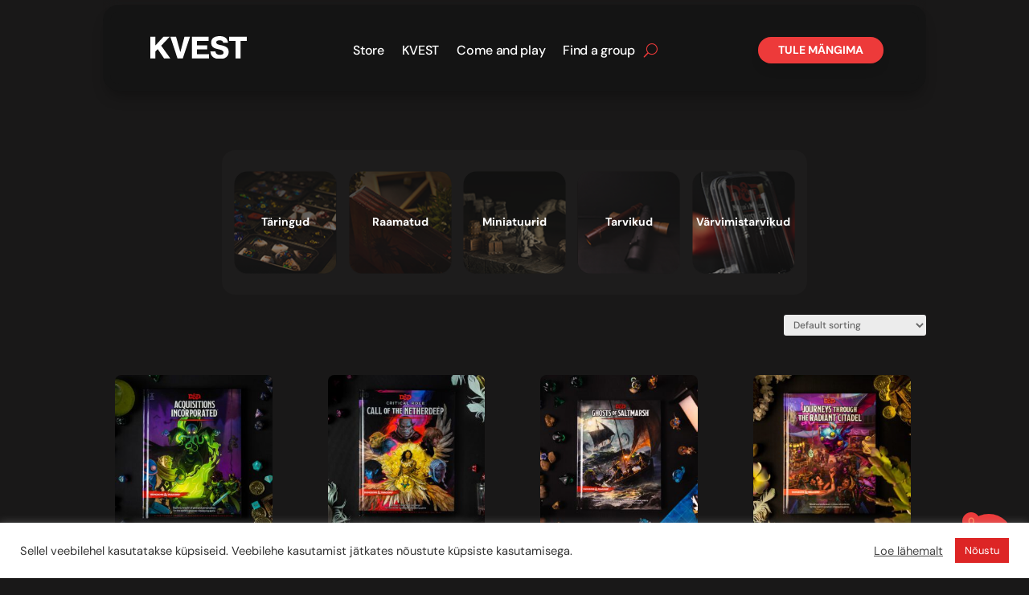

--- FILE ---
content_type: text/css
request_url: https://kvest.ee/wp-content/et-cache/10983/et-core-unified-cpt-10983.min.css?ver=1761664519
body_size: 15
content:
@media only screen and (max-width:719px){.et-db #et-boc .et-l .et_pb_image_0_tb_header{max-width:40%!important}}.et_pb_menu_page_id-11184 a{color:#ed3a3a!important}.et_pb_menu_page_id-11182 a{color:white!important}.et_pb_menu_page_id-11183 a{color:white!important}@media (max-width:980px){.et_pb_row .et_pb_column .et_pb_module.et-last-child,.et_pb_row .et_pb_column .et_pb_module:last-child,.et_section_specialty .et_pb_row .et_pb_column .et_pb_module.et-last-child,.et_section_specialty .et_pb_row .et_pb_column .et_pb_module:last-child{z-index:1}}.et_pb_button{border:0px}.et_pb_row_1_tb_header{backdrop-filter:blur(10px)}@media only screen and (max-width:719px){.et-db #et-boc .et-l .et_pb_image_0_tb_header{max-width:40%!important}}.et_pb_menu_page_id-11184 a{color:#ed3a3a!important}.et_pb_menu_page_id-11182 a{color:white!important}.et_pb_menu_page_id-11183 a{color:white!important}@media (max-width:980px){.et_pb_row .et_pb_column .et_pb_module.et-last-child,.et_pb_row .et_pb_column .et_pb_module:last-child,.et_section_specialty .et_pb_row .et_pb_column .et_pb_module.et-last-child,.et_section_specialty .et_pb_row .et_pb_column .et_pb_module:last-child{z-index:1}}.et_pb_button{border:0px}@media only screen and (max-width:719px){.et-db #et-boc .et-l .et_pb_image_0_tb_header{max-width:40%!important}}.et_pb_menu_page_id-11184 a{color:#ed3a3a!important}.et_pb_menu_page_id-11182 a{color:white!important}.et_pb_menu_page_id-11183 a{color:white!important}@media (max-width:980px){.et_pb_row .et_pb_column .et_pb_module.et-last-child,.et_pb_row .et_pb_column .et_pb_module:last-child,.et_section_specialty .et_pb_row .et_pb_column .et_pb_module.et-last-child,.et_section_specialty .et_pb_row .et_pb_column .et_pb_module:last-child{z-index:1}}.et_pb_button{border:0px}.et_pb_row_1_tb_header{backdrop-filter:blur(10px)}@media only screen and (max-width:719px){.et-db #et-boc .et-l .et_pb_image_0_tb_header{max-width:40%!important}}.et_pb_menu_page_id-11184 a{color:#ed3a3a!important}.et_pb_menu_page_id-11182 a{color:white!important}.et_pb_menu_page_id-11183 a{color:white!important}@media (max-width:980px){.et_pb_row .et_pb_column .et_pb_module.et-last-child,.et_pb_row .et_pb_column .et_pb_module:last-child,.et_section_specialty .et_pb_row .et_pb_column .et_pb_module.et-last-child,.et_section_specialty .et_pb_row .et_pb_column .et_pb_module:last-child{z-index:1}}.et_pb_button{border:0px}

--- FILE ---
content_type: text/css
request_url: https://kvest.ee/wp-content/et-cache/10983/et-core-unified-cpt-deferred-10983.min.css?ver=1761664519
body_size: 1006
content:
.et-db #et-boc .et-l .et_pb_section_0_tb_header.et_pb_section{padding-top:0px;padding-bottom:19px;background-color:#161616!important}.et-db #et-boc .et-l .et_pb_row_0_tb_header.et_pb_row{padding-bottom:4px!important;margin-right:auto!important;margin-bottom:3px!important;margin-left:auto!important;padding-bottom:4px}.et-db #et-boc .et-l .et_pb_image_0_tb_header,.et-db #et-boc .et-l .et_pb_image_1_tb_header{margin-bottom:1px!important;max-width:60%;z-index:69;position:relative;text-align:left;margin-left:0}.et-db #et-boc .et-l .et_pb_sticky .et_pb_image_0_tb_header,.et-db #et-boc .et-l .et_pb_sticky .et_pb_image_1_tb_header{z-index:69!important}.et-db #et-boc .et-l .et_pb_image_0_tb_header .et_pb_image_wrap,.et-db #et-boc .et-l .et_pb_image_1_tb_header .et_pb_image_wrap{display:block}.et-db #et-boc .et-l .et_pb_menu_0_tb_header.et_pb_menu ul li a,.et-db #et-boc .et-l .et_pb_menu_1_tb_header.et_pb_menu ul li a{font-size:16px;letter-spacing:-0.3px}.et-db #et-boc .et-l .et_pb_menu_0_tb_header.et_pb_menu,.et-db #et-boc .et-l .et_pb_menu_1_tb_header.et_pb_menu{background-color:RGBA(255,255,255,0);min-height:40px}.et-db #et-boc .et-l .et_pb_menu_0_tb_header,.et-db #et-boc .et-l .et_pb_menu_1_tb_header{padding-top:0px;padding-bottom:0px;padding-left:0px;margin-bottom:-16px!important;margin-left:0px!important;z-index:-12;position:relative}.et-db #et-boc .et-l .et_pb_sticky .et_pb_menu_0_tb_header,.et-db #et-boc .et-l .et_pb_sticky .et_pb_menu_1_tb_header{z-index:-12!important}.et-db #et-boc .et-l .et_pb_menu_0_tb_header.et_pb_menu .nav li ul,.et-db #et-boc .et-l .et_pb_menu_1_tb_header.et_pb_menu .nav li ul{background-color:#191818!important;border-color:#211e1e}.et-db #et-boc .et-l .et_pb_menu_0_tb_header.et_pb_menu .et_mobile_menu,.et-db #et-boc .et-l .et_pb_menu_1_tb_header.et_pb_menu .et_mobile_menu{border-color:#211e1e}.et-db #et-boc .et-l .et_pb_menu_0_tb_header.et_pb_menu .et_mobile_menu,.et-db #et-boc .et-l .et_pb_menu_0_tb_header.et_pb_menu .et_mobile_menu ul,.et-db #et-boc .et-l .et_pb_menu_1_tb_header.et_pb_menu .et_mobile_menu,.et-db #et-boc .et-l .et_pb_menu_1_tb_header.et_pb_menu .et_mobile_menu ul{background-color:#191818!important}.et-db #et-boc .et-l .et_pb_menu_0_tb_header .et_pb_menu_inner_container>.et_pb_menu__logo-wrap,.et-db #et-boc .et-l .et_pb_menu_0_tb_header .et_pb_menu__logo-slot,.et-db #et-boc .et-l .et_pb_menu_1_tb_header .et_pb_menu_inner_container>.et_pb_menu__logo-wrap,.et-db #et-boc .et-l .et_pb_menu_1_tb_header .et_pb_menu__logo-slot{width:auto;max-width:100%}.et-db #et-boc .et-l .et_pb_menu_0_tb_header .et_pb_menu_inner_container>.et_pb_menu__logo-wrap .et_pb_menu__logo img,.et-db #et-boc .et-l .et_pb_menu_0_tb_header .et_pb_menu__logo-slot .et_pb_menu__logo-wrap img,.et-db #et-boc .et-l .et_pb_menu_1_tb_header .et_pb_menu_inner_container>.et_pb_menu__logo-wrap .et_pb_menu__logo img,.et-db #et-boc .et-l .et_pb_menu_1_tb_header .et_pb_menu__logo-slot .et_pb_menu__logo-wrap img{height:auto;max-height:none}.et-db #et-boc .et-l .et_pb_menu_0_tb_header .mobile_nav .mobile_menu_bar:before,.et-db #et-boc .et-l .et_pb_menu_0_tb_header .et_pb_menu__icon.et_pb_menu__search-button,.et-db #et-boc .et-l .et_pb_menu_0_tb_header .et_pb_menu__icon.et_pb_menu__close-search-button,.et-db #et-boc .et-l .et_pb_menu_0_tb_header .et_pb_menu__icon.et_pb_menu__cart-button,.et-db #et-boc .et-l .et_pb_menu_1_tb_header .mobile_nav .mobile_menu_bar:before,.et-db #et-boc .et-l .et_pb_menu_1_tb_header .et_pb_menu__icon.et_pb_menu__search-button,.et-db #et-boc .et-l .et_pb_menu_1_tb_header .et_pb_menu__icon.et_pb_menu__close-search-button,.et-db #et-boc .et-l .et_pb_menu_1_tb_header .et_pb_menu__icon.et_pb_menu__cart-button{color:#ed3a3a}.et-db #et-boc .et-l .et_pb_column_2_tb_header,.et-db #et-boc .et-l .et_pb_column_6_tb_header{display:flex}.et-db #et-boc .et-l .et_pb_button_0_tb_header_wrapper .et_pb_button_0_tb_header,.et-db #et-boc .et-l .et_pb_button_0_tb_header_wrapper .et_pb_button_0_tb_header:hover,.et-db #et-boc .et-l .et_pb_button_1_tb_header_wrapper .et_pb_button_1_tb_header,.et-db #et-boc .et-l .et_pb_button_1_tb_header_wrapper .et_pb_button_1_tb_header:hover{padding-top:5px!important;padding-right:25px!important;padding-bottom:5px!important;padding-left:25px!important}.et-db #et-boc .et-l .et_pb_button_0_tb_header_wrapper,.et-db #et-boc .et-l .et_pb_button_1_tb_header_wrapper{margin-top:6px!important;margin-right:15px!important;margin-bottom:0px!important}body.et-db #page-container #et-boc .et-l .et_pb_section .et_pb_button_0_tb_header,body.et-db #page-container #et-boc .et-l .et_pb_section .et_pb_button_1_tb_header{border-radius:38px;font-size:14px;font-weight:700!important;text-transform:uppercase!important;background-image:linear-gradient(151deg,#ed3a3a 38%,#ed3a3a 100%);background-color:#ed3a3a}body.et-db #page-container #et-boc .et-l .et_pb_section .et_pb_button_0_tb_header:before,body.et-db #page-container #et-boc .et-l .et_pb_section .et_pb_button_0_tb_header:after,body.et-db #page-container #et-boc .et-l .et_pb_section .et_pb_button_1_tb_header:before,body.et-db #page-container #et-boc .et-l .et_pb_section .et_pb_button_1_tb_header:after{display:none!important;font-family:ETmodules!important;font-weight:400!important}.et-db #et-boc .et-l .et_pb_button_0_tb_header,.et-db #et-boc .et-l .et_pb_button_1_tb_header{box-shadow:0px 9px 18px -9px rgba(0,0,0,0.3);z-index:2;position:relative}.et-db #et-boc .et-l .et_pb_button_0_tb_header:hover,.et-db #et-boc .et-l .et_pb_button_1_tb_header:hover{box-shadow:0px 15px 30px -9px rgba(0,0,0,0.3)}.et-db #et-boc .et-l .et_pb_sticky .et_pb_button_0_tb_header,.et-db #et-boc .et-l .et_pb_sticky .et_pb_button_1_tb_header{box-shadow:0px 9px 18px -9px rgba(0,0,0,0.3);z-index:2!important}.et-db #et-boc .et-l .et_pb_button_0_tb_header_wrapper a:hover,.et-db #et-boc .et-l .et_pb_button_1_tb_header_wrapper a:hover{transform:translateX(0px) translateY(-5px)!important}.et-db #et-boc .et-l .et_pb_button_0_tb_header_wrapper,.et-db #et-boc .et-l .et_pb_button_0_tb_header,.et-db #et-boc .et-l .et_pb_button_1_tb_header_wrapper,.et-db #et-boc .et-l .et_pb_button_1_tb_header{transition:transform 300ms ease 0ms,box-shadow 300ms ease 0ms}.et-db #et-boc .et-l .et_pb_button_0_tb_header,.et-db #et-boc .et-l .et_pb_button_0_tb_header:after,.et-db #et-boc .et-l .et_pb_button_1_tb_header,.et-db #et-boc .et-l .et_pb_button_1_tb_header:after{transition:all 300ms ease 0ms}.et-db #et-boc .et-l .et_pb_section_1_tb_header.et_pb_section{padding-top:6px;padding-bottom:6px;background-color:RGBA(255,255,255,0)!important}.et-db #et-boc .et-l .et_pb_row_1_tb_header.et_pb_row{padding-top:0px!important;margin-top:-16px!important;margin-right:auto!important;margin-bottom:-17px!important;margin-left:auto!important;padding-top:0px}.et-db #et-boc .et-l .et_pb_row_2_tb_header{background-color:#141414;border-radius:20px 20px 20px 20px;border-width:9px;border-color:#141414;box-shadow:0px 12px 18px -6px rgba(0,0,0,0.3)}.et-db #et-boc .et-l .et_pb_row_2_tb_header.et_pb_row{padding-bottom:25px!important;padding-left:50px!important;margin-right:auto!important;margin-bottom:3px!important;margin-left:auto!important;padding-bottom:25px;padding-left:50px}.et-db #et-boc .et-l .et_pb_sticky .et_pb_row_2_tb_header{box-shadow:0px 12px 18px -6px rgba(0,0,0,0.3)}.et-db #et-boc .et-l .et_pb_menu_0_tb_header.et_pb_module,.et-db #et-boc .et-l .et_pb_menu_1_tb_header.et_pb_module{margin-left:auto!important;margin-right:0px!important}@media only screen and (min-width:981px){.et-db #et-boc .et-l .et_pb_section_0_tb_header{display:none!important}.et-db #et-boc .et-l .et_pb_menu_0_tb_header,.et-db #et-boc .et-l .et_pb_menu_1_tb_header{max-width:100%}}@media only screen and (max-width:980px){.et-db #et-boc .et-l .et_pb_section_0_tb_header.et_pb_section{padding-bottom:4px}.et-db #et-boc .et-l .et_pb_image_0_tb_header .et_pb_image_wrap img,.et-db #et-boc .et-l .et_pb_image_1_tb_header .et_pb_image_wrap img{width:auto}.et-db #et-boc .et-l .et_pb_menu_0_tb_header,.et-db #et-boc .et-l .et_pb_menu_1_tb_header{margin-top:-42px!important;margin-bottom:-16px!important;margin-left:0px!important;max-width:100%}.et-db #et-boc .et-l .et_pb_button_0_tb_header_wrapper,.et-db #et-boc .et-l .et_pb_button_1_tb_header_wrapper{margin-top:6px!important;margin-right:15px!important;margin-bottom:0px!important}}@media only screen and (min-width:768px) and (max-width:980px){.et-db #et-boc .et-l .et_pb_section_1_tb_header{display:none!important}}@media only screen and (max-width:767px){.et-db #et-boc .et-l .et_pb_section_0_tb_header.et_pb_section{padding-bottom:2px}.et-db #et-boc .et-l .et_pb_image_0_tb_header .et_pb_image_wrap img,.et-db #et-boc .et-l .et_pb_image_1_tb_header .et_pb_image_wrap img{width:auto}.et-db #et-boc .et-l .et_pb_menu_0_tb_header,.et-db #et-boc .et-l .et_pb_menu_1_tb_header{margin-top:-64px!important;max-width:35%}.et-db #et-boc .et-l .et_pb_button_0_tb_header_wrapper,.et-db #et-boc .et-l .et_pb_button_1_tb_header_wrapper{margin-top:-20px!important;margin-right:15px!important;margin-bottom:0px!important}.et-db #et-boc .et-l .et_pb_section_1_tb_header{display:none!important}}

--- FILE ---
content_type: text/css
request_url: https://kvest.ee/wp-content/et-cache/11235/et-core-unified-cpt-11235.min.css?ver=1761664702
body_size: -12
content:
.et_pb_text_0_tb_body:hover{transform:scale(1.05);box-shadow:0px 0px 8px #141414;border-radius:16px;transition:.2s ease}.et_pb_text_1_tb_body:hover{transform:scale(1.05);box-shadow:0px 0px 8px #141414;border-radius:16px;transition:.2s ease}.et_pb_text_2_tb_body:hover{transform:scale(1.05);box-shadow:0px 0px 8px #141414;border-radius:16px;transition:.2s ease}.et_pb_text_3_tb_body:hover{transform:scale(1.05);box-shadow:0px 0px 8px #141414;border-radius:16px;transition:.2s ease}.et_pb_text_4_tb_body:hover{transform:scale(1.05);box-shadow:0px 0px 8px #141414;border-radius:16px;transition:.2s ease}.woocommerce ul.products li.product .button{display:none}.et_pb_shop li.product:hover{transform:scale(1.05);box-shadow:0px 0px 8px #0c0c0c}.tinv-wraper.tinv-wishlist{display:none}.woocommerce .woocommerce-result-count{display:none}select:hover,textarea:hover{border:none!important}.et_pb_shop_0_tb_body.et_pb_shop .woocommerce ul.products li.product .price .amount{color:#ed3a3a}.et_pb_text_0_tb_body:hover{transform:scale(1.05);box-shadow:0px 0px 8px #141414;border-radius:16px;transition:.2s ease}.et_pb_text_1_tb_body:hover{transform:scale(1.05);box-shadow:0px 0px 8px #141414;border-radius:16px;transition:.2s ease}.et_pb_text_2_tb_body:hover{transform:scale(1.05);box-shadow:0px 0px 8px #141414;border-radius:16px;transition:.2s ease}.et_pb_text_3_tb_body:hover{transform:scale(1.05);box-shadow:0px 0px 8px #141414;border-radius:16px;transition:.2s ease}.et_pb_text_4_tb_body:hover{transform:scale(1.05);box-shadow:0px 0px 8px #141414;border-radius:16px;transition:.2s ease}.woocommerce ul.products li.product .button{display:none}.et_pb_shop li.product:hover{transform:scale(1.05);box-shadow:0px 0px 8px #0c0c0c}.tinv-wraper.tinv-wishlist{display:none}.woocommerce .woocommerce-result-count{display:none}select:hover,textarea:hover{border:none!important}.et_pb_shop_0_tb_body.et_pb_shop .woocommerce ul.products li.product .price .amount{color:#ed3a3a}

--- FILE ---
content_type: text/css
request_url: https://kvest.ee/wp-content/et-cache/11235/et-core-unified-cpt-deferred-11235.min.css?ver=1761664702
body_size: 735
content:
.et-db #et-boc .et-l .et_pb_section_0_tb_body.et_pb_section{background-color:#191818!important}.et-db #et-boc .et-l .et_pb_row_0_tb_body{background-color:#1d1c1c;border-radius:16px 16px 16px 16px;overflow:hidden}.et-db #et-boc .et-l .et_pb_row_0_tb_body,body.et-db #page-container .et-db #et-boc .et-l #et-boc .et-l .et_pb_row_0_tb_body.et_pb_row,body.et_pb_pagebuilder_layout.single.et-db #page-container #et-boc .et-l #et-boc .et-l .et_pb_row_0_tb_body.et_pb_row,body.et_pb_pagebuilder_layout.single.et_full_width_page.et-db #page-container #et-boc .et-l #et-boc .et-l .et_pb_row_0_tb_body.et_pb_row{max-width:728px}.et-db #et-boc .et-l .et_pb_text_0_tb_body.et_pb_text,.et-db #et-boc .et-l .et_pb_text_1_tb_body.et_pb_text,.et-db #et-boc .et-l .et_pb_text_2_tb_body.et_pb_text,.et-db #et-boc .et-l .et_pb_text_3_tb_body.et_pb_text,.et-db #et-boc .et-l .et_pb_text_4_tb_body.et_pb_text{color:#FFFFFF!important}.et-db #et-boc .et-l .et_pb_text_0_tb_body h1,.et-db #et-boc .et-l .et_pb_text_1_tb_body h1,.et-db #et-boc .et-l .et_pb_text_2_tb_body h1,.et-db #et-boc .et-l .et_pb_text_3_tb_body h1,.et-db #et-boc .et-l .et_pb_text_4_tb_body h1{text-align:center}.et-db #et-boc .et-l .et_pb_text_0_tb_body{background-image:url(https://kvest.ee/wp-content/uploads/2024/03/thumb_dice_filter-1.png);min-height:128px;max-height:128px;padding-top:52px!important;max-width:128px}.et-db #et-boc .et-l .et_pb_text_1_tb_body{background-image:url(https://kvest.ee/wp-content/uploads/2024/03/thumb_books_filter.png);min-height:128px;max-height:128px;padding-top:52px!important;max-width:128px}.et-db #et-boc .et-l .et_pb_text_2_tb_body{background-image:url(https://kvest.ee/wp-content/uploads/2024/03/thumb_mini_filter.png);min-height:128px;max-height:128px;padding-top:52px!important;max-width:128px}.et-db #et-boc .et-l .et_pb_text_3_tb_body{background-image:url(https://kvest.ee/wp-content/uploads/2024/03/thumb_accessories_filter.png);min-height:128px;max-height:128px;padding-top:52px!important;max-width:128px}.et-db #et-boc .et-l .et_pb_text_4_tb_body{background-image:url(https://kvest.ee/wp-content/uploads/2024/03/thumb_paint_filter.png);min-height:128px;max-height:128px;padding-top:52px!important;max-width:128px}.et-db #et-boc .et-l .et_pb_shop_0_tb_body.et_pb_shop .woocommerce ul.products li.product h3,.et-db #et-boc .et-l .et_pb_shop_0_tb_body.et_pb_shop .woocommerce ul.products li.product h1,.et-db #et-boc .et-l .et_pb_shop_0_tb_body.et_pb_shop .woocommerce ul.products li.product h2,.et-db #et-boc .et-l .et_pb_shop_0_tb_body.et_pb_shop .woocommerce ul.products li.product h4,.et-db #et-boc .et-l .et_pb_shop_0_tb_body.et_pb_shop .woocommerce ul.products li.product h5,.et-db #et-boc .et-l .et_pb_shop_0_tb_body.et_pb_shop .woocommerce ul.products li.product h6{font-family:'DM Sans',Helvetica,Arial,Lucida,sans-serif;font-size:16px;text-align:center}.et-db #et-boc .et-l .et_pb_shop_0_tb_body.et_pb_shop .woocommerce ul.products li.product .price,.et-db #et-boc .et-l .et_pb_shop_0_tb_body.et_pb_shop .woocommerce ul.products li.product .price .amount{font-family:'DM Sans',Helvetica,Arial,Lucida,sans-serif;font-weight:500;font-size:14px;color:#9b9b9b!important;letter-spacing:1px;text-align:center}.et-db #et-boc .et-l .et_pb_shop_0_tb_body.et_pb_shop .woocommerce ul.products li.product .onsale{font-weight:700!important;text-transform:uppercase!important;font-size:10px;color:#FFFFFF!important;letter-spacing:1px}.et-db #et-boc .et-l .et_pb_shop_0_tb_body .star-rating>span:before{color:#FF8057!important}.et-db #et-boc .et-l .et_pb_shop_0_tb_body.et_pb_shop .et_shop_image>img,.et-db #et-boc .et-l .et_pb_shop_0_tb_body.et_pb_shop .et_shop_image .et_overlay{border-radius:8px 8px 8px 8px;overflow:hidden}.et-db #et-boc .et-l .et_pb_shop_0_tb_body span.onsale{border-radius:4px 4px 4px 4px;overflow:hidden;background-color:#FF8057!important}.et-db #et-boc .et-l .et_pb_shop_0_tb_body.et_pb_shop .input,.et-db #et-boc .et-l .et_pb_shop_0_tb_body.et_pb_shop .input::placeholder{color:#FFFFFF}.et-db #et-boc .et-l .et_pb_shop_0_tb_body.et_pb_shop .input::-webkit-input-placeholder{color:#FFFFFF}.et-db #et-boc .et-l .et_pb_shop_0_tb_body.et_pb_shop .input::-moz-placeholder{color:#FFFFFF}.et-db #et-boc .et-l .et_pb_shop_0_tb_body.et_pb_shop .input::-ms-input-placeholder{color:#FFFFFF}.et-db #et-boc .et-l .et_pb_shop_0_tb_body ul.products li.product .onsale{padding-top:0px!important;padding-right:7px!important;padding-bottom:0px!important;padding-left:7px!important;margin-top:-32px!important}.et-db #et-boc .et-l .et_pb_shop_0_tb_body.et_pb_shop li.product .onsale{padding:0px 10px!Important;box-shadow:0px 5px 20px rgba(0,0,0,0.13)!important}.et-db #et-boc .et-l .et_pb_shop_0_tb_body.et_pb_shop .woocommerce ul.products li.product .price .amount{color:#FF8057}.et-db #et-boc .et-l .et_pb_shop_0_tb_body .et_overlay:before{color:RGBA(0,0,0,0)!important}.et-db #et-boc .et-l .et_pb_shop_0_tb_body .et_overlay{background-color:RGBA(0,0,0,0)!important;border-color:RGBA(0,0,0,0)!important}.et-db #et-boc .et-l .et_pb_shop_0_tb_body ul.products li.product .star-rating{width:calc(5.4em + (0px * 4))}.et-db #et-boc .et-l .et_pb_row_0_tb_body.et_pb_row{padding-right:8px!important;padding-left:8px!important;margin-left:auto!important;margin-right:auto!important;padding-right:8px;padding-left:8px}.et-db #et-boc .et-l .et_pb_text_0_tb_body.et_pb_module,.et-db #et-boc .et-l .et_pb_text_1_tb_body.et_pb_module,.et-db #et-boc .et-l .et_pb_text_2_tb_body.et_pb_module,.et-db #et-boc .et-l .et_pb_text_3_tb_body.et_pb_module,.et-db #et-boc .et-l .et_pb_text_4_tb_body.et_pb_module{margin-left:auto!important;margin-right:auto!important}@media only screen and (max-width:767px){.et-db #et-boc .et-l .et_pb_row_0_tb_body,.et-db #et-boc .et-l .et_pb_text_0_tb_body{display:none!important}}

--- FILE ---
content_type: text/css
request_url: https://kvest.ee/wp-content/et-cache/10986/et-core-unified-cpt-deferred-10986.min.css?ver=1761664519
body_size: 475
content:
.et-db #et-boc .et-l .et_pb_section_0_tb_footer.et_pb_section{padding-top:0px;padding-bottom:1px;background-color:#141414!important}.et-db #et-boc .et-l .et_pb_row_0_tb_footer.et_pb_row{padding-bottom:10px!important;padding-bottom:10px}.et-db #et-boc .et-l .et_pb_text_0_tb_footer h1{color:#2558AB!important;letter-spacing:0.7px}.et-db #et-boc .et-l .et_pb_text_0_tb_footer h2,.et-db #et-boc .et-l .et_pb_text_1_tb_footer h2,.et-db #et-boc .et-l .et_pb_text_2_tb_footer h2,.et-db #et-boc .et-l .et_pb_text_3_tb_footer h2{letter-spacing:-0.7px}.et-db #et-boc .et-l .et_pb_text_0_tb_footer h4{color:#5b5b5b!important}body.safari.et-db #et-boc .et-l .et_pb_text_0_tb_footer h2,body.iphone.et-db #et-boc .et-l .et_pb_text_0_tb_footer h2,body.uiwebview.et-db #et-boc .et-l .et_pb_text_0_tb_footer h2,body.safari.et-db #et-boc .et-l .et_pb_heading_0_tb_footer .et_pb_heading_container h1,body.iphone.et-db #et-boc .et-l .et_pb_heading_0_tb_footer .et_pb_heading_container h1,body.uiwebview.et-db #et-boc .et-l .et_pb_heading_0_tb_footer .et_pb_heading_container h1,body.safari.et-db #et-boc .et-l .et_pb_heading_0_tb_footer .et_pb_heading_container h2,body.iphone.et-db #et-boc .et-l .et_pb_heading_0_tb_footer .et_pb_heading_container h2,body.uiwebview.et-db #et-boc .et-l .et_pb_heading_0_tb_footer .et_pb_heading_container h2,body.safari.et-db #et-boc .et-l .et_pb_heading_0_tb_footer .et_pb_heading_container h3,body.iphone.et-db #et-boc .et-l .et_pb_heading_0_tb_footer .et_pb_heading_container h3,body.uiwebview.et-db #et-boc .et-l .et_pb_heading_0_tb_footer .et_pb_heading_container h3,body.safari.et-db #et-boc .et-l .et_pb_heading_0_tb_footer .et_pb_heading_container h4,body.iphone.et-db #et-boc .et-l .et_pb_heading_0_tb_footer .et_pb_heading_container h4,body.uiwebview.et-db #et-boc .et-l .et_pb_heading_0_tb_footer .et_pb_heading_container h4,body.safari.et-db #et-boc .et-l .et_pb_heading_0_tb_footer .et_pb_heading_container h5,body.iphone.et-db #et-boc .et-l .et_pb_heading_0_tb_footer .et_pb_heading_container h5,body.uiwebview.et-db #et-boc .et-l .et_pb_heading_0_tb_footer .et_pb_heading_container h5,body.safari.et-db #et-boc .et-l .et_pb_heading_0_tb_footer .et_pb_heading_container h6,body.iphone.et-db #et-boc .et-l .et_pb_heading_0_tb_footer .et_pb_heading_container h6,body.uiwebview.et-db #et-boc .et-l .et_pb_heading_0_tb_footer .et_pb_heading_container h6,body.safari.et-db #et-boc .et-l .et_pb_text_1_tb_footer h2,body.iphone.et-db #et-boc .et-l .et_pb_text_1_tb_footer h2,body.uiwebview.et-db #et-boc .et-l .et_pb_text_1_tb_footer h2,body.safari.et-db #et-boc .et-l .et_pb_text_1_tb_footer,body.iphone.et-db #et-boc .et-l .et_pb_text_1_tb_footer,body.uiwebview.et-db #et-boc .et-l .et_pb_text_1_tb_footer,body.safari.et-db #et-boc .et-l .et_pb_text_2_tb_footer h2,body.iphone.et-db #et-boc .et-l .et_pb_text_2_tb_footer h2,body.uiwebview.et-db #et-boc .et-l .et_pb_text_2_tb_footer h2,body.safari.et-db #et-boc .et-l .et_pb_text_2_tb_footer,body.iphone.et-db #et-boc .et-l .et_pb_text_2_tb_footer,body.uiwebview.et-db #et-boc .et-l .et_pb_text_2_tb_footer,body.safari.et-db #et-boc .et-l .et_pb_heading_1_tb_footer .et_pb_heading_container h1,body.iphone.et-db #et-boc .et-l .et_pb_heading_1_tb_footer .et_pb_heading_container h1,body.uiwebview.et-db #et-boc .et-l .et_pb_heading_1_tb_footer .et_pb_heading_container h1,body.safari.et-db #et-boc .et-l .et_pb_heading_1_tb_footer .et_pb_heading_container h2,body.iphone.et-db #et-boc .et-l .et_pb_heading_1_tb_footer .et_pb_heading_container h2,body.uiwebview.et-db #et-boc .et-l .et_pb_heading_1_tb_footer .et_pb_heading_container h2,body.safari.et-db #et-boc .et-l .et_pb_heading_1_tb_footer .et_pb_heading_container h3,body.iphone.et-db #et-boc .et-l .et_pb_heading_1_tb_footer .et_pb_heading_container h3,body.uiwebview.et-db #et-boc .et-l .et_pb_heading_1_tb_footer .et_pb_heading_container h3,body.safari.et-db #et-boc .et-l .et_pb_heading_1_tb_footer .et_pb_heading_container h4,body.iphone.et-db #et-boc .et-l .et_pb_heading_1_tb_footer .et_pb_heading_container h4,body.uiwebview.et-db #et-boc .et-l .et_pb_heading_1_tb_footer .et_pb_heading_container h4,body.safari.et-db #et-boc .et-l .et_pb_heading_1_tb_footer .et_pb_heading_container h5,body.iphone.et-db #et-boc .et-l .et_pb_heading_1_tb_footer .et_pb_heading_container h5,body.uiwebview.et-db #et-boc .et-l .et_pb_heading_1_tb_footer .et_pb_heading_container h5,body.safari.et-db #et-boc .et-l .et_pb_heading_1_tb_footer .et_pb_heading_container h6,body.iphone.et-db #et-boc .et-l .et_pb_heading_1_tb_footer .et_pb_heading_container h6,body.uiwebview.et-db #et-boc .et-l .et_pb_heading_1_tb_footer .et_pb_heading_container h6,body.safari.et-db #et-boc .et-l .et_pb_text_3_tb_footer h2,body.iphone.et-db #et-boc .et-l .et_pb_text_3_tb_footer h2,body.uiwebview.et-db #et-boc .et-l .et_pb_text_3_tb_footer h2,body.safari.et-db #et-boc .et-l .et_pb_text_3_tb_footer,body.iphone.et-db #et-boc .et-l .et_pb_text_3_tb_footer,body.uiwebview.et-db #et-boc .et-l .et_pb_text_3_tb_footer{font-variant-ligatures:no-common-ligatures}.et-db #et-boc .et-l .et_pb_row_1_tb_footer.et_pb_row{padding-top:0px!important;padding-bottom:0px!important;padding-top:0px;padding-bottom:0px}.et-db #et-boc .et-l .et_pb_image_0_tb_footer{padding-top:14px;transform:scaleX(0.45) scaleY(0.45);text-align:left;margin-left:0}.et-db #et-boc .et-l .et_pb_image_1_tb_footer{padding-top:0px;transform:scaleX(0.45) scaleY(0.45);text-align:left;margin-left:0}.et-db #et-boc .et-l .et_pb_section_1_tb_footer.et_pb_section{background-color:#171616!important}.et-db #et-boc .et-l .et_pb_image_2_tb_footer{margin-top:73px!important;max-width:30%;text-align:left;margin-left:0}.et-db #et-boc .et-l .et_pb_image_2_tb_footer .et_pb_image_wrap{display:block}.et-db #et-boc .et-l .et_pb_heading_0_tb_footer .et_pb_heading_container h1,.et-db #et-boc .et-l .et_pb_heading_0_tb_footer .et_pb_heading_container h2,.et-db #et-boc .et-l .et_pb_heading_0_tb_footer .et_pb_heading_container h3,.et-db #et-boc .et-l .et_pb_heading_0_tb_footer .et_pb_heading_container h4,.et-db #et-boc .et-l .et_pb_heading_0_tb_footer .et_pb_heading_container h5,.et-db #et-boc .et-l .et_pb_heading_0_tb_footer .et_pb_heading_container h6{letter-spacing:-0.2px}.et-db #et-boc .et-l .et_pb_text_1_tb_footer.et_pb_text,.et-db #et-boc .et-l .et_pb_text_2_tb_footer.et_pb_text,.et-db #et-boc .et-l .et_pb_text_3_tb_footer.et_pb_text{color:#FFFFFF!important}.et-db #et-boc .et-l .et_pb_text_1_tb_footer,.et-db #et-boc .et-l .et_pb_text_2_tb_footer,.et-db #et-boc .et-l .et_pb_text_3_tb_footer{letter-spacing:-0.3px}@media only screen and (min-width:981px){.et-db #et-boc .et-l .et_pb_image_2_tb_footer{width:33%}}@media only screen and (max-width:980px){.et-db #et-boc .et-l .et_pb_image_0_tb_footer .et_pb_image_wrap img,.et-db #et-boc .et-l .et_pb_image_1_tb_footer .et_pb_image_wrap img,.et-db #et-boc .et-l .et_pb_image_2_tb_footer .et_pb_image_wrap img{width:auto}.et-db #et-boc .et-l .et_pb_image_2_tb_footer{width:30%}}@media only screen and (max-width:767px){.et-db #et-boc .et-l .et_pb_image_0_tb_footer .et_pb_image_wrap img,.et-db #et-boc .et-l .et_pb_image_1_tb_footer .et_pb_image_wrap img,.et-db #et-boc .et-l .et_pb_image_2_tb_footer .et_pb_image_wrap img{width:auto}}